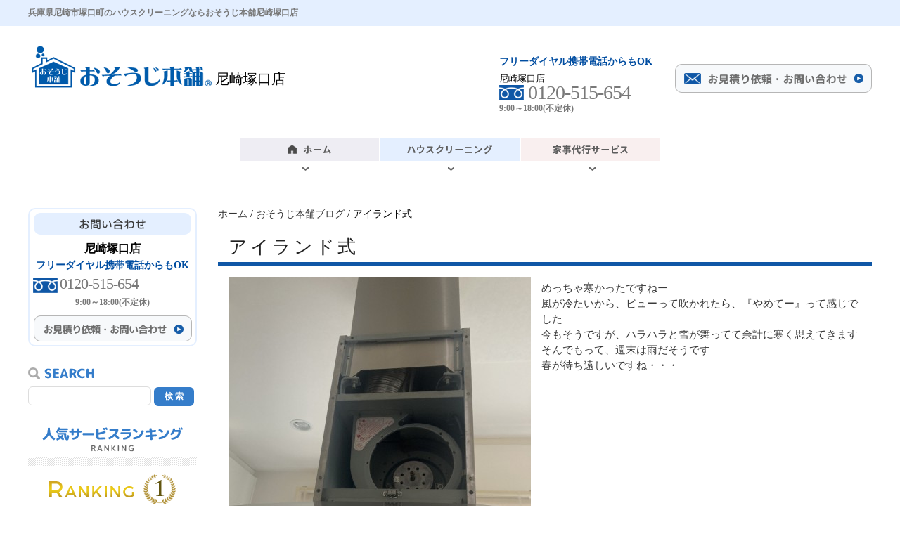

--- FILE ---
content_type: text/html; charset=UTF-8
request_url: http://osoujihonpo-nishinomiyashukugawaten.com/os-blog/%E3%82%A2%E3%82%A4%E3%83%A9%E3%83%B3%E3%83%89%E5%BC%8F.html
body_size: 5501
content:
<?xml version="1.0" encoding="UTF-8"?>
<!DOCTYPE html PUBLIC "-//W3C//DTD XHTML 1.0 Transitional//EN" "http://www.w3.org/TR/xhtml1/DTD/xhtml1-transitional.dtd">

<html xmlns="http://www.w3.org/1999/xhtml" xml:lang="ja" lang="ja">
	<head>
	<meta http-equiv="Content-Type" content="text/html; charset=UTF-8" />
	<meta http-equiv="content-style-type" content="text/css" />
	<meta http-equiv="content-script-type" content="text/javascript" />

		<title>アイランド式|兵庫県尼崎市のエアコン分解クリーニングはおそうじ本舗尼崎塚口店</title>
		<meta name="keywords" content="おそうじ本舗ブログ,兵庫県,尼崎市,塚口町,南越木岩町,ハウスクリーニング,家事代行,おそうじ本舗,家事の達人" />
		<meta name="Description" content="おそうじ本舗西宮夙川店　おそうじ本舗尼崎塚口店　M0007002　CMAYAJ-902S" />

		<link rel="alternate" type="application/rss+xml" title="兵庫県尼崎市｜ハウスクリーニング・家事代行ならおそうじ本舗尼崎塚口店 家事の達人尼崎塚口店 &raquo; アイランド式 のコメントのフィード" href="http://osoujihonpo-nishinomiyashukugawaten.com/os-blog/%e3%82%a2%e3%82%a4%e3%83%a9%e3%83%b3%e3%83%89%e5%bc%8f.html/feed" />
<link rel='stylesheet' id='style-css'  href='http://osoujihonpo-nishinomiyashukugawaten.com/wp-content/themes/fukugou/style.css?ver=3.9.40' type='text/css' media='all' />
<link rel='stylesheet' id='facebox-css'  href='http://osoujihonpo-nishinomiyashukugawaten.com/facebox/facebox.css?ver=3.9.40' type='text/css' media='all' />
<link rel='stylesheet' id='styleosoji-css'  href='http://osoujihonpo-nishinomiyashukugawaten.com/wp-content/themes/fukugou/style-osouji.css?ver=3.9.40' type='text/css' media='all' />
<link rel='stylesheet' id='contact-form-7-css'  href='http://osoujihonpo-nishinomiyashukugawaten.com/wp-content/plugins/contact-form-7/includes/css/styles.css?ver=4.1.2' type='text/css' media='all' />
<link rel='stylesheet' id='contact-form-7-confirm-css'  href='http://osoujihonpo-nishinomiyashukugawaten.com/wp-content/plugins/contact-form-7-add-confirm/includes/css/styles.css?ver=4.1' type='text/css' media='all' />
<script type='text/javascript' src='http://osoujihonpo-nishinomiyashukugawaten.com/wp-includes/js/jquery/jquery.js?ver=1.11.0'></script>
<script type='text/javascript' src='http://osoujihonpo-nishinomiyashukugawaten.com/wp-includes/js/jquery/jquery-migrate.min.js?ver=1.2.1'></script>
<script type='text/javascript' src='http://osoujihonpo-nishinomiyashukugawaten.com/facebox/facebox.js?ver=3.9.40'></script>
<script type='text/javascript' src='http://osoujihonpo-nishinomiyashukugawaten.com/wp-content/themes/fukugou/js/hover_text.js?ver=3.9.40'></script>
<script type='text/javascript' src='http://osoujihonpo-nishinomiyashukugawaten.com/wp-content/plugins/js/jquery.bxslider/jquery.bxslider.js?ver=3.9.40'></script>
<script type='text/javascript' src='http://osoujihonpo-nishinomiyashukugawaten.com/wp-content/plugins/js/jquery.flexslider.js?ver=3.9.40'></script>
<script type='text/javascript' src='http://osoujihonpo-nishinomiyashukugawaten.com/wp-content/themes/fukugou/js/slider_option.js?ver=3.9.40'></script>
<link rel="EditURI" type="application/rsd+xml" title="RSD" href="http://osoujihonpo-nishinomiyashukugawaten.com/xmlrpc.php?rsd" />
<link rel="wlwmanifest" type="application/wlwmanifest+xml" href="http://osoujihonpo-nishinomiyashukugawaten.com/wp-includes/wlwmanifest.xml" /> 
<link rel='prev' title='はじめまして' href='http://osoujihonpo-nishinomiyashukugawaten.com/os-blog/%e3%81%af%e3%81%98%e3%82%81%e3%81%be%e3%81%97%e3%81%a6-3.html' />
<link rel='next' title='ノンストップ' href='http://osoujihonpo-nishinomiyashukugawaten.com/os-blog/%e3%83%8e%e3%83%b3%e3%82%b9%e3%83%88%e3%83%83%e3%83%97-3.html' />
<meta name="generator" content="WordPress 3.9.40" />
<link rel='canonical' href='http://osoujihonpo-nishinomiyashukugawaten.com/os-blog/%e3%82%a2%e3%82%a4%e3%83%a9%e3%83%b3%e3%83%89%e5%bc%8f.html' />
<link rel='shortlink' href='http://osoujihonpo-nishinomiyashukugawaten.com/?p=21684' />
<link rel="alternate" media="handheld" type="text/html" href="http://osoujihonpo-nishinomiyashukugawaten.com/os-blog/%E3%82%A2%E3%82%A4%E3%83%A9%E3%83%B3%E3%83%89%E5%BC%8F.html" />
	<style type="text/css">
		#wp-admin-bar-comments{display:none;}
	</style>
	<script type='text/javascript'>
		jQuery(document).ready(function(){
			jQuery("#wp-admin-bar-wp-logo").html('<a class="ab-item"><span class="ab-icon"></span></a>');
			jQuery("#wp-admin-bar-my-sites-list").find("a[href$='/wp-admin/post-new.php']").parent().remove();
			jQuery("#wp-admin-bar-my-sites-list").find("a[href$='/wp-admin/edit-comments.php']").parent().remove();
		});
	</script>	<meta name="google-site-verification" content="5RocQ5HhHCr6BwnAu_HeKMKFZzS7DG31ISkeCwoGIYE" />
<!-- Global site tag (gtag.js) - Google Analytics -->
<script async src="https://www.googletagmanager.com/gtag/js?id=UA-115446929-3"></script>
<script>
  window.dataLayer = window.dataLayer || [];
  function gtag(){dataLayer.push(arguments);}
  gtag('js', new Date());

  gtag('config', 'UA-115446929-3');
</script>	
<!-- Global site tag (gtag.js) - Google Analytics -->
<script async src="https://www.googletagmanager.com/gtag/js?id=G-7LJ08BEFVH"></script>
<script>
  window.dataLayer = window.dataLayer || [];
  function gtag(){dataLayer.push(arguments);}
  gtag('js', new Date());

  gtag('config', 'G-7LJ08BEFVH');
</script>
<script type="text/javascript" src="http://osoujihonpo-nishinomiyashukugawaten.com/wp-content/plugins/cforms/js/cforms.js"></script>
	<style type="text/css">.recentcomments a{display:inline !important;padding:0 !important;margin:0 !important;}</style>
		
	</head>
	<body id="os-blog" class="osouji">
	
		
		<a name="top"></a>
		<div id="wrapper">
			<div id="header">
						
								<div class="head_title">
					<div class="head_title_center">
											<div id="blogdescription" class="clearfix">
							<strong id="site-title">兵庫県尼崎市塚口町のハウスクリーニングならおそうじ本舗尼崎塚口店</strong>
						</div>
										</div>
				</div>
				
													<div class="head_company clearfix">
						<div class="company_left clearfix">
							<div class="company_left_osouji">
								<a href="/osouji">
									<img src="http://osoujihonpo-nishinomiyashukugawaten.com/wp-content/themes/fukugou/images/osouji/head_img1.png" alt="兵庫県尼崎市塚口町のおそうじ本舗">
								</a>
							</div>
							<div class="company_left_store">
								<p class="">
									尼崎塚口店																																			</p>
							</div>
						</div>
						<div class="company_right clearfix">
							<div class="company_right_tel">
								<div class="company_right_tel_blue">
									<p>フリーダイヤル携帯電話からもOK</p>
								</div>
								<p class="text-sm">尼崎塚口店</p>
								<div class="company_right_tel_cover clearfix">
									<div class="company_right_tel_bnr">
										<img src="http://osoujihonpo-nishinomiyashukugawaten.com/wp-content/themes/fukugou/images/osouji/freetel.png">
									</div>
									<div class="company_right_tel_num">
										<p>0120-515-654</p>
									</div>
								</div>
								<div class="company_right_tel_time">
									<p>9:00～18:00(不定休)</p>
								</div>
								
																
																
																
							</div>
							
							<div class="company_right_contact">
								<a href="/os-contactus">
	  																<img src="http://osoujihonpo-nishinomiyashukugawaten.com/wp-content/themes/fukugou/images/osouji/head_img3.png" alt="お見積もり依頼・お問い合わせ">
																	</a>
							</div>
						</div>
					</div>
				
												
				
								<div class="head_link">
					<ul class="clearfix">
						<li>
							<a href="/">
								<img src="http://osoujihonpo-nishinomiyashukugawaten.com/wp-content/themes/fukugou/images/head_img5.png" alt="ホーム">
							</a>
						</li>
												<li>
							<a href="/osouji">
								<img src="http://osoujihonpo-nishinomiyashukugawaten.com/wp-content/themes/fukugou/images/head_img6.png" alt="兵庫県尼崎市塚口町のハウスクリーニング">
							</a>
						</li>
																																				<li class="chop">
							<a href="/kajinotatsujin">
								<img src="http://osoujihonpo-nishinomiyashukugawaten.com/wp-content/themes/fukugou/images/head_img8.png" alt="兵庫県尼崎市塚口町の家事代行サービス">
							</a>
						</li>
											</ul>
				</div>
				
																
				<div id="dynamic-header">
									</div>
			</div>
			
			
						<div id="container" class="clearfix">
				<div id="main">
					<div id="neck">
										
												<div id="breadcrumbs">
							<div class="inner"><a href="/">ホーム</a> / <a href="/os-blog">おそうじ本舗ブログ</a> / アイランド式</div>
						</div>
							
												<div id="masthead">
							<h1>アイランド式</h1>
						</div>
										</div>
	<div class="simple clearfix">
		<div class="image left">
			<img src="http://osoujihonpo-nishinomiyashukugawaten.com/wp-content/uploads/sites/8/IMG_9256-simple.jpg" alt="IMG_9256" class="noborder" />
		</div>
		<div class="text">
			<p>めっちゃ寒かったですねー</p><p>風が冷たいから、ビューって吹かれたら、『やめてー』って感じでした</p><p>今もそうですが、ハラハラと雪が舞ってて余計に寒く思えてきます</p><p>そんでもって、週末は雨だそうです</p><p>春が待ち遠しいですね・・・</p>
		</div>
	</div>
<div class="tag_parent">
</div>




	<div id="inquiry">
		<a href="/os-inquiry?cf4_field_1=http%3A%2F%2Fosoujihonpo-nishinomiyashukugawaten.com%2Fos-blog%2F%25e3%2582%25a2%25e3%2582%25a4%25e3%2583%25a9%25e3%2583%25b3%25e3%2583%2589%25e5%25bc%258f.html&cf4_field_2=%E3%82%A2%E3%82%A4%E3%83%A9%E3%83%B3%E3%83%89%E5%BC%8F"><img src="http://osoujihonpo-nishinomiyashukugawaten.com/wp-content/themes/fukugou/images/osouji/inquiry.png" alt="お問い合わせはこちら"></a>
	</div>
			<div id="knee">
						</div>
		</div>
	
			<div id="sidebar" class="top">
		

		<!-- 8 -->
		<div class="side_contact">
			<div class="contact_title">
								<img src="http://osoujihonpo-nishinomiyashukugawaten.com/wp-content/themes/fukugou/images/osouji/osouji_osouji_14.png" alt="兵庫県尼崎市塚口町のハウスクリーニングのお問い合わせ">
							</div>
			<p style="text-align: center;"><b>尼崎塚口店</b></p>
			<div class="contact_tel">
				<div class="contact_tel_free">
					<p>
					フリーダイヤル携帯電話からもOK					</p>
				</div>
				<div class="contact_tel_cover clearfix">
					<div class="contact_tel_bnr">
						<img src="http://osoujihonpo-nishinomiyashukugawaten.com/wp-content/themes/fukugou/images/osouji/freetel.png">
					</div>
					<div class="contact_tel_num">
						<p>
						0120-515-654						</p>
					</div>
				</div>
				<div class="contact_tel_time">
					<p>
					9:00～18:00(不定休)					</p>
				</div>
			</div>
							
				
										
			<div class="contact_link">
				<a href="/os-contactus">
										<img src="http://osoujihonpo-nishinomiyashukugawaten.com/wp-content/themes/fukugou/images/osouji/side26.png" alt="兵庫県尼崎市塚口町のハウスクリーニングのお問い合わせ">
									</a>
			</div>
		</div>
		<!--/side_contact-->
						
		<div class="side_serch">
			<div class="serch_title">
				<img src="http://osoujihonpo-nishinomiyashukugawaten.com/wp-content/themes/fukugou/images/osouji/side-search.png" alt="SERCH">
			</div>
			<div class=" clearfix">
				<form action="/os-finder" name="os-finder">
					<input type="text" name="f" class="serch_text">
					<input type="submit" value="検 索" class="serch_submit">
				</form>
			</div>
		</div>
		<!--/side_serch-->
		
				
		<div class="side_service">
			<div class="service_title">
				<img src="http://osoujihonpo-nishinomiyashukugawaten.com/wp-content/themes/fukugou/images/osouji/side2.png" alt="兵庫県尼崎市塚口町のハウスクリーニング人気サービスランキング">
			</div>
			
										<div class="service_column">
								<div class="service_column_title">
								<img src=http://osoujihonpo-nishinomiyashukugawaten.com/wp-content/themes/fukugou/images/rank1.png>								</div>
								<div class="clearfix">
									<div class="service_column_thumbnail">
										<a href="/os-house-cleaning/pulizia_airconditioning/pulizia_wall-function.html"><img src="http://osoujihonpo-nishinomiyashukugawaten.com/wp-content/uploads/aa00af8968112b8b1c5f1056f0dde9d0-homerank.jpg" alt="お掃除機能付き" title="お掃除機能付き" /></a>									</div>
									<div class="service_column_text">
										<a href="/os-house-cleaning/pulizia_airconditioning/pulizia_wall-function.html">エアコンクリーニング 壁掛けタイプエアコン（お掃除機能付き）</a>									</div>
								</div>
							</div>
													<div class="service_column">
								<div class="service_column_title">
								<img src=http://osoujihonpo-nishinomiyashukugawaten.com/wp-content/themes/fukugou/images/rank2.png>								</div>
								<div class="clearfix">
									<div class="service_column_thumbnail">
										<a href="/os-house-cleaning/pulizia_airconditioning/pulizia_wall-standard.html"><img src="http://osoujihonpo-nishinomiyashukugawaten.com/wp-content/uploads/33904f3470b8f1ddfdb86c5a7c600e1c-homerank.jpg" alt="壁掛けタイプ" title="壁掛けタイプ" /></a>									</div>
									<div class="service_column_text">
										<a href="/os-house-cleaning/pulizia_airconditioning/pulizia_wall-standard.html">エアコンクリーニング 壁掛けタイプエアコン（お掃除機能なし）</a>									</div>
								</div>
							</div>
													<div class="service_column">
								<div class="service_column_title">
								<img src=http://osoujihonpo-nishinomiyashukugawaten.com/wp-content/themes/fukugou/images/rank3.png>								</div>
								<div class="clearfix">
									<div class="service_column_thumbnail">
										<a href="/os-house-cleaning/pulizia_plumbing/pulizia_hc_bathroom.html"><img src="http://osoujihonpo-nishinomiyashukugawaten.com/wp-content/uploads/bathroom-top-homerank.jpg" alt="浴室クリーニング" title="浴室クリーニング" /></a>									</div>
									<div class="service_column_text">
										<a href="/os-house-cleaning/pulizia_plumbing/pulizia_hc_bathroom.html">浴室クリーニング</a>									</div>
								</div>
							</div>
								<!--/service_column-->
		</div>
		<!--/side_service-->
	
		<div class="side_house">
			<div class="house_title">
				<img src="http://osoujihonpo-nishinomiyashukugawaten.com/wp-content/themes/fukugou/images/osouji/side3.png" alt="兵庫県尼崎市塚口町のハウスクリーニングサービス一覧">
			</div>
			<div class="house_list">
				<ul>
					<li>
						<a href="/os-house-cleaning/pulizia_airconditioning">
							<img src="http://osoujihonpo-nishinomiyashukugawaten.com/wp-content/themes/fukugou/images/osouji/side4.png" alt="兵庫県尼崎市塚口町のエアコンクリーニングサービス">
						</a>
					</li>
					<li>
						<a href="/os-house-cleaning/pulizia_plumbing">
							<img src="http://osoujihonpo-nishinomiyashukugawaten.com/wp-content/themes/fukugou/images/osouji/side6.png" alt="兵庫県尼崎市塚口町の水まわりクリーニングサービス">
						</a>
					</li>
					<li>
						<a href="/os-house-cleaning/pulizia_kitchen">
							<img src="http://osoujihonpo-nishinomiyashukugawaten.com/wp-content/themes/fukugou/images/osouji/side5.png" alt="兵庫県尼崎市塚口町のキッチンクリーニングサービス">
						</a>
					</li>
					<li>
						<a href="/os-house-cleaning/pulizia_room">
							<img src="http://osoujihonpo-nishinomiyashukugawaten.com/wp-content/themes/fukugou/images/osouji/side7.png" alt="兵庫県尼崎市塚口町のお部屋まわりクリーニングサービス">
						</a>
					</li>
					<li>
						<a href="/os-house-cleaning/pulizia_packing">
							<img src="http://osoujihonpo-nishinomiyashukugawaten.com/wp-content/themes/fukugou/images/osouji/side8.png" alt="兵庫県尼崎市塚口町のパックサービスクリーニングサービス">
						</a>
					</li>
					<li>
						<a href="/os-house-cleaning/pulizia_others">
							<img src="http://osoujihonpo-nishinomiyashukugawaten.com/wp-content/themes/fukugou/images/osouji/side9.png" alt="兵庫県尼崎市塚口町のその他おそうじクリーニングサービス">
						</a>
					</li>
				</ul>
			</div>
		</div>
		<!--/side_house-->
	
		<div class="side_office">
			<div class="office_title">
				<img src="http://osoujihonpo-nishinomiyashukugawaten.com/wp-content/themes/fukugou/images/osouji/side10.png" alt="兵庫県尼崎市塚口町の店舗・オフィスクリーニングサービス一覧">
			</div>
			<div class="office_list">
				<ul>
					<li>
						<a href="/os-office/pulizia_office-aircon">
							<img src="http://osoujihonpo-nishinomiyashukugawaten.com/wp-content/themes/fukugou/images/osouji/side11.png" alt="エアコン">
						</a>
					</li>
					<li>
						<a href="/os-office/pulizia_office-floor">
							<img src="http://osoujihonpo-nishinomiyashukugawaten.com/wp-content/themes/fukugou/images/osouji/side12.png" alt="フロア">
						</a>
					</li>
					<li>
						<a href="/os-office/pulizia_office-carpet">
							<img src="http://osoujihonpo-nishinomiyashukugawaten.com/wp-content/themes/fukugou/images/osouji/side13.png" alt="カーペット">
						</a>
					</li>
					<li>
						<a href="/os-office/pulizia_office-glass">
							<img src="http://osoujihonpo-nishinomiyashukugawaten.com/wp-content/themes/fukugou/images/osouji/side14.png" alt="ガラス・サッシ">
						</a>
					</li>
					<li>
						<a href="/os-office/pulizia_office-room">
							<img src="http://osoujihonpo-nishinomiyashukugawaten.com/wp-content/themes/fukugou/images/osouji/side15.png" alt="蛍光灯クリーニング">
						</a>
					</li>
					
					<!-- 8 -->
	
												<li>
								<a href="/os-office/pulizia_office-others">
									<img src="http://osoujihonpo-nishinomiyashukugawaten.com/wp-content/themes/fukugou/images/osouji/side35.png" alt="その他のお掃除">
								</a>
							</li>
							
										</ul>
			</div>
		</div>
		<!--/side_office-->
			
		<div class="side_bnrlink">
			<div class="side_bnrlink_img">
				<a href="/os-shop">
					<img src="http://osoujihonpo-nishinomiyashukugawaten.com/wp-content/themes/fukugou/images/osouji/side16.png" alt="おそうじ本舗　店舗案内">
				</a>
			</div>
							<div class="side_bnrlink_img">
					<img src="http://osoujihonpo-nishinomiyashukugawaten.com/wp-content/themes/fukugou/images/osouji/sidecredit.png" alt="クレジットカード使えます" />
				</div>						
								</div>
		<!--/side_bnrlink-->
			
		<div class="side_contents">
			<div class="contents_title">
				<img src="http://osoujihonpo-nishinomiyashukugawaten.com/wp-content/themes/fukugou/images/osouji/side18.png" alt="CONTENTS">
			</div>
			<div class="contents_list">
				<ul>
					<li>
						<a href="/os-works">
							<img src="http://osoujihonpo-nishinomiyashukugawaten.com/wp-content/themes/fukugou/images/osouji/side19.png" alt="ビフォアフター">
						</a>
					</li>
					<li>
						<a href="/os-voice">
							<img src="http://osoujihonpo-nishinomiyashukugawaten.com/wp-content/themes/fukugou/images/osouji/side20.png" alt="お客様の声">
						</a>
					</li>
					<li>
						<a href="/os-flow">
							<img src="http://osoujihonpo-nishinomiyashukugawaten.com/wp-content/themes/fukugou/images/osouji/side21.png" alt="お申し込みの流れ">
						</a>
					</li>
				</ul>
			</div>
		</div>
		<!--/side_contents-->
			
		<div class="side_bnrlink2">
			<a href="/os-blog">
				<img src="http://osoujihonpo-nishinomiyashukugawaten.com/wp-content/themes/fukugou/images/osouji/side22.png" alt="ハウスクリーニングブログ">
			</a>
		</div>
		<!--/side_bnrlink2-->
			
		<div class="side_info">
			<div class="info_title">
				<img src="http://osoujihonpo-nishinomiyashukugawaten.com/wp-content/themes/fukugou/images/osouji/side23.png" alt="INFORMATION">
			</div>
			<div class="info_list">
				<ul>
					<!-- <li>
						<a href="/os-campaign">
							<img src="http://osoujihonpo-nishinomiyashukugawaten.com/wp-content/themes/fukugou/images/osouji/sidecapnav.png" alt="キャンペーン">
						</a>
					</li> -->
					<li>
						<a href="/os-price">
							<img src="http://osoujihonpo-nishinomiyashukugawaten.com/wp-content/themes/fukugou/images/osouji/side29.png" alt="料金一覧">
						</a>
					</li>
					<li>
						<a href="/os-faq">
							<img src="http://osoujihonpo-nishinomiyashukugawaten.com/wp-content/themes/fukugou/images/osouji/side30.png" alt="よくある質問">
						</a>
					</li>
					<li>
						<a href="/privacy-policy">
							<img src="http://osoujihonpo-nishinomiyashukugawaten.com/wp-content/themes/fukugou/images/osouji/side31.png" alt="プライバシーポリシー">
						</a>
					</li>
					<li>
						<a href="/os-sitemap">
							<img src="http://osoujihonpo-nishinomiyashukugawaten.com/wp-content/themes/fukugou/images/osouji/side32.png" alt="サイトマップ">
						</a>
					</li>
				</ul>
			</div>
		</div>
		<!--/side_info-->
	
		<div class="side_bnrlink3">
			<div class="side_bnrlink3_img">
				<a href="/os-house-cleaning/fan_option/pulizia_f-filter.html">
					<img src="http://osoujihonpo-nishinomiyashukugawaten.com/wp-content/themes/fukugou/images/osouji/side24.png" alt="定期交換サービス">
				</a>
			</div>
	<!--
			<div class="side_bnrlink3_img">
				<a href="/os-gift">
					<img src="http://osoujihonpo-nishinomiyashukugawaten.com/wp-content/themes/fukugou/images/osouji/side25.png" alt="ギフトはコチラ">
				</a>
			</div>
	-->
		</div>
		
			
		
		</div>
		</div>
			
	<div id="footer">
	
			
		<div class="pagetop">
			<img src="http://osoujihonpo-nishinomiyashukugawaten.com/wp-content/themes/fukugou/images/osouji/pagetop.png" alt="page top">
		</div>
		<div class="footer_link">
			<div class="footer_link_center clearfix">
				<div class="footer_link_left_column">
					<ul>
						<li>
							<a href="/osouji">- ホーム</a>
						</li>
						<li>
							<a href="/os-house-cleaning">- ハウスクリーニング</a>
						</li>
						<li>
							<a href="/os-office">- オフィスクリーニング</a>
						</li>
						<li>
							<a href="/os-works">- ビフォーアフター</a>
						</li>
					</ul>
				</div>
				<div class="footer_link_left_column">
					<ul>
						<li>
							<a href="/os-shop">- 店舗案内</a>
						</li>
						<li>
							<a href="/os-blog">- ブログ</a>
						</li>
						<li>
							<a href="/os-price">- 料金一覧</a>
						</li>
						<li>
							<a href="/os-flow">- 注文の流れ</a>
						</li>
					</ul>
				</div>
				<div class="footer_link_left_column">
					<ul>
						<li>
							<a href="/os-contactus">
														- お問い合わせ
														</a>
						</li>
						<li>
							<a href="/privacy-policy">- 個人情報保護方針</a>
						</li>
						<li>
							<a href="/os-sitemap">- サイトマップ</a>
						</li>
					</ul>
				</div>
			</div>
		</div>
		<!--/footer_link-->
			
		<div class="footer_company clearfix">
			<div class="company_left clearfix">
				<div class="company_left_osouji">
					<img src="http://osoujihonpo-nishinomiyashukugawaten.com/wp-content/themes/fukugou/images/osouji/head_img1.png" alt="おそうじ本舗">
				</div>
				<div class="company_left_store">
					<p>尼崎塚口店</p>
				</div>
			</div>
			<!--/company_left clearfix-->

			<div class="company_right_tel">
				<div class="company_right_tel_free">
					<p>フリーダイヤル携帯電話からもOK</p>
				</div>
				<div class="company_right_tel_cover clearfix">
					<p>尼崎塚口店</p>
					<div class="clearfix" style="padding: 5px 0;">
						<div class="company_right_tel_bnr">
							<img src="http://osoujihonpo-nishinomiyashukugawaten.com/wp-content/themes/fukugou/images/osouji/freetel.png">
						</div>
						<div class="company_right_tel_num">
							<p>0120-515-654</p>
						</div>
					</div>
					<div class="company_right_tel_time">
						<p>9:00～18:00(不定休)</p>
					</div>
				</div>

				
				
			</div>
			<!--/company_right-->
		</div>
		<!--/foot_company-->
				
		
							<div class="copy">
				<p>
				&copy;おそうじ本舗 尼崎塚口店				</p>
			</div>
			
			</div>
</div>
	<script type='text/javascript'>
		jQuery(document).ready(function(){
			jQuery("[id^='wp-admin-bar-edit'] + [id!='wp-admin-bar-edit-profile']").css("backgroundColor", "#21759B");
			jQuery("[id^='wp-admin-bar-edit'] + [id!='wp-admin-bar-edit-profile']").css("backgroundImage", "-moz-linear-gradient(50% 100%, #21759B, #3084AA 5px)");
		});
	</script>	<script type='text/javascript'>
		jQuery(document).ready(function(){
			// アドミンバーの文言を変更
			// 「編集 投稿タイプ」 を 「投稿タイプの編集」に
			var abitem = jQuery("#wp-admin-bar-edit .ab-item").html();
			var newabitem = null;
			if(abitem) var abitems = abitem.split(" ");
			if(abitems) newabitem = abitems[1] + "の" + abitems[0];
			if(newabitem) jQuery("#wp-admin-bar-edit .ab-item").html(newabitem);
			jQuery("#wp-admin-bar-edit .ab-item").css("backgroundColor", "#21759B");
			jQuery("#wp-admin-bar-edit .ab-item").css("backgroundImage", "-moz-linear-gradient(50% 100%, #21759B, #3084AA 5px)");
		});
	</script>	<script type="text/javascript">
		jQuery(document).ready(function(){jQuery('a[rel*=facebox]').facebox()});
	</script><script type='text/javascript' src='http://osoujihonpo-nishinomiyashukugawaten.com/wp-content/plugins/contact-form-7/includes/js/jquery.form.min.js?ver=3.51.0-2014.06.20'></script>
<script type='text/javascript'>
/* <![CDATA[ */
var _wpcf7 = {"loaderUrl":"http:\/\/osoujihonpo-nishinomiyashukugawaten.com\/wp-content\/plugins\/contact-form-7\/images\/ajax-loader.gif","sending":"\u9001\u4fe1\u4e2d ..."};
/* ]]> */
</script>
<script type='text/javascript' src='http://osoujihonpo-nishinomiyashukugawaten.com/wp-content/plugins/contact-form-7/includes/js/scripts.js?ver=4.1.2'></script>
<script type='text/javascript' src='http://osoujihonpo-nishinomiyashukugawaten.com/wp-content/plugins/contact-form-7-add-confirm/includes/js/scripts.js?ver=4.1'></script>

<!-- Start Of Script Generated By cforms v14.5 [Oliver Seidel | www.deliciousdays.com] -->
<!-- End Of Script Generated By cforms -->


<!-- blog_id: 8 -->

	</body>
</html>


--- FILE ---
content_type: text/javascript
request_url: http://osoujihonpo-nishinomiyashukugawaten.com/wp-content/themes/fukugou/js/hover_text.js?ver=3.9.40
body_size: 1717
content:
// JavaScript Document
//-------------------ハウスクリーニング-------------------
jQuery(function(){
	
	jQuery(".box1_right_column").on("mouseover", function(){
		jQuery(this).addClass("over");
		jQuery(".box1_right_column.over .box1_right_column_text").css("display","block");
	});
	
	jQuery(".box1_right_column").on("mouseout", function(){
		jQuery(this).removeClass("over");
		jQuery(".box1_right_column .box1_right_column_text").css("display","none");
	});
});

jQuery(function(){
     jQuery('a img').hover(function(){
        jQuery(this).attr('src', jQuery(this).attr('src').replace('-off', '-on'));
          }, function(){
             if (!jQuery(this).hasClass('currentPage')) {
             jQuery(this).attr('src', jQuery(this).attr('src').replace('-on', '-off'));
        }
   });
});
//-------------------オフィスクリーニング-------------------
jQuery(function(){	//large
	jQuery(".box2_left_large_column").on("mouseover", function(){
		jQuery(this).addClass("over");
		jQuery(".box2_left_large_column.over .box2_left_large_column_text").css("display","block");
	});
	
	jQuery(".box2_left_large_column").on("mouseout", function(){
		jQuery(this).removeClass("over");
		jQuery(".box2_left_large_column .box2_left_large_column_text").css("display","none");
	});
});

jQuery(function(){	//small
	jQuery(".box2_left_small_column").on("mouseover", function(){
		jQuery(this).addClass("over");
		jQuery(".box2_left_small_column.over .box2_left_small_column_text").css("display","block");
	});
	
	jQuery(".box2_left_small_column").on("mouseout", function(){
		jQuery(this).removeClass("over");
		jQuery(".box2_left_small_column .box2_left_small_column_text").css("display","none");
	});
});